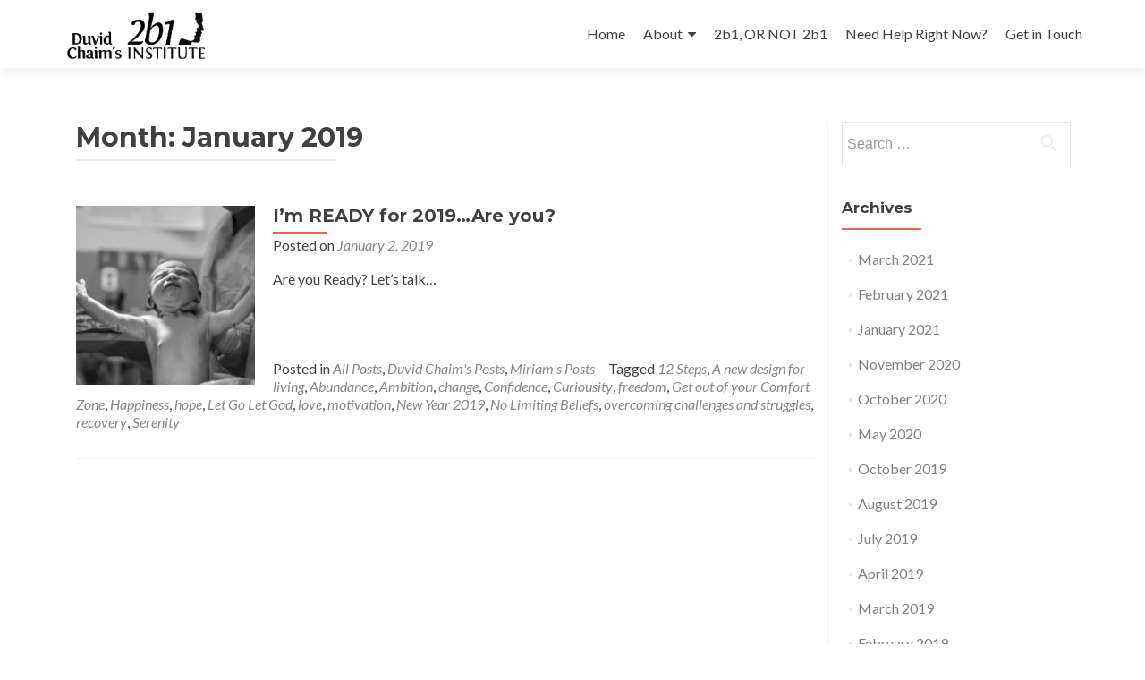

--- FILE ---
content_type: text/html; charset=UTF-8
request_url: https://2b1institute.com/2019/01/
body_size: 10968
content:
<!DOCTYPE html>

<html dir="ltr" lang="en-US" prefix="og: https://ogp.me/ns#">

<head>

<meta charset="UTF-8">
<meta name="viewport" content="width=device-width, initial-scale=1">
<link rel="profile" href="http://gmpg.org/xfn/11">
<link rel="pingback" href="">

<title>January, 2019 - Duvid Chaim's 2b1 Institute</title>
	<style>img:is([sizes="auto" i], [sizes^="auto," i]) { contain-intrinsic-size: 3000px 1500px }</style>
	
		<!-- All in One SEO 4.9.3 - aioseo.com -->
	<meta name="robots" content="max-image-preview:large" />
	<link rel="canonical" href="https://2b1institute.com/2019/01/" />
	<meta name="generator" content="All in One SEO (AIOSEO) 4.9.3" />
		<script type="application/ld+json" class="aioseo-schema">
			{"@context":"https:\/\/schema.org","@graph":[{"@type":"BreadcrumbList","@id":"https:\/\/2b1institute.com\/2019\/01\/#breadcrumblist","itemListElement":[{"@type":"ListItem","@id":"https:\/\/2b1institute.com#listItem","position":1,"name":"Home","item":"https:\/\/2b1institute.com","nextItem":{"@type":"ListItem","@id":"https:\/\/2b1institute.com\/2019\/#listItem","name":2019}},{"@type":"ListItem","@id":"https:\/\/2b1institute.com\/2019\/#listItem","position":2,"name":2019,"item":"https:\/\/2b1institute.com\/2019\/","nextItem":{"@type":"ListItem","@id":"https:\/\/2b1institute.com\/2019\/01\/#listItem","name":"01"},"previousItem":{"@type":"ListItem","@id":"https:\/\/2b1institute.com#listItem","name":"Home"}},{"@type":"ListItem","@id":"https:\/\/2b1institute.com\/2019\/01\/#listItem","position":3,"name":"01","previousItem":{"@type":"ListItem","@id":"https:\/\/2b1institute.com\/2019\/#listItem","name":2019}}]},{"@type":"CollectionPage","@id":"https:\/\/2b1institute.com\/2019\/01\/#collectionpage","url":"https:\/\/2b1institute.com\/2019\/01\/","name":"January, 2019 - Duvid Chaim's 2b1 Institute","inLanguage":"en-US","isPartOf":{"@id":"https:\/\/2b1institute.com\/#website"},"breadcrumb":{"@id":"https:\/\/2b1institute.com\/2019\/01\/#breadcrumblist"}},{"@type":"Organization","@id":"https:\/\/2b1institute.com\/#organization","name":"Duvid Chaim's 2b1 Institute","description":"Improve your life by unifying your mind","url":"https:\/\/2b1institute.com\/","logo":{"@type":"ImageObject","url":"https:\/\/2b1institute.com\/wp-content\/uploads\/2016\/09\/2b1-DC-Fontin-bottom.png","@id":"https:\/\/2b1institute.com\/2019\/01\/#organizationLogo","width":3493,"height":1318},"image":{"@id":"https:\/\/2b1institute.com\/2019\/01\/#organizationLogo"}},{"@type":"WebSite","@id":"https:\/\/2b1institute.com\/#website","url":"https:\/\/2b1institute.com\/","name":"Duvid Chaim's 2b1 Institute","description":"Improve your life by unifying your mind","inLanguage":"en-US","publisher":{"@id":"https:\/\/2b1institute.com\/#organization"}}]}
		</script>
		<!-- All in One SEO -->

<link rel='dns-prefetch' href='//fonts.googleapis.com' />
<link rel="alternate" type="application/rss+xml" title="Duvid Chaim&#039;s 2b1 Institute &raquo; Feed" href="https://2b1institute.com/feed/" />
<link rel="alternate" type="application/rss+xml" title="Duvid Chaim&#039;s 2b1 Institute &raquo; Comments Feed" href="https://2b1institute.com/comments/feed/" />
		<!-- This site uses the Google Analytics by MonsterInsights plugin v9.11.1 - Using Analytics tracking - https://www.monsterinsights.com/ -->
							<script src="//www.googletagmanager.com/gtag/js?id=G-D8LWEWXS2S"  data-cfasync="false" data-wpfc-render="false" type="text/javascript" async></script>
			<script data-cfasync="false" data-wpfc-render="false" type="text/javascript">
				var mi_version = '9.11.1';
				var mi_track_user = true;
				var mi_no_track_reason = '';
								var MonsterInsightsDefaultLocations = {"page_location":"https:\/\/2b1institute.com\/2019\/01\/"};
								if ( typeof MonsterInsightsPrivacyGuardFilter === 'function' ) {
					var MonsterInsightsLocations = (typeof MonsterInsightsExcludeQuery === 'object') ? MonsterInsightsPrivacyGuardFilter( MonsterInsightsExcludeQuery ) : MonsterInsightsPrivacyGuardFilter( MonsterInsightsDefaultLocations );
				} else {
					var MonsterInsightsLocations = (typeof MonsterInsightsExcludeQuery === 'object') ? MonsterInsightsExcludeQuery : MonsterInsightsDefaultLocations;
				}

								var disableStrs = [
										'ga-disable-G-D8LWEWXS2S',
									];

				/* Function to detect opted out users */
				function __gtagTrackerIsOptedOut() {
					for (var index = 0; index < disableStrs.length; index++) {
						if (document.cookie.indexOf(disableStrs[index] + '=true') > -1) {
							return true;
						}
					}

					return false;
				}

				/* Disable tracking if the opt-out cookie exists. */
				if (__gtagTrackerIsOptedOut()) {
					for (var index = 0; index < disableStrs.length; index++) {
						window[disableStrs[index]] = true;
					}
				}

				/* Opt-out function */
				function __gtagTrackerOptout() {
					for (var index = 0; index < disableStrs.length; index++) {
						document.cookie = disableStrs[index] + '=true; expires=Thu, 31 Dec 2099 23:59:59 UTC; path=/';
						window[disableStrs[index]] = true;
					}
				}

				if ('undefined' === typeof gaOptout) {
					function gaOptout() {
						__gtagTrackerOptout();
					}
				}
								window.dataLayer = window.dataLayer || [];

				window.MonsterInsightsDualTracker = {
					helpers: {},
					trackers: {},
				};
				if (mi_track_user) {
					function __gtagDataLayer() {
						dataLayer.push(arguments);
					}

					function __gtagTracker(type, name, parameters) {
						if (!parameters) {
							parameters = {};
						}

						if (parameters.send_to) {
							__gtagDataLayer.apply(null, arguments);
							return;
						}

						if (type === 'event') {
														parameters.send_to = monsterinsights_frontend.v4_id;
							var hookName = name;
							if (typeof parameters['event_category'] !== 'undefined') {
								hookName = parameters['event_category'] + ':' + name;
							}

							if (typeof MonsterInsightsDualTracker.trackers[hookName] !== 'undefined') {
								MonsterInsightsDualTracker.trackers[hookName](parameters);
							} else {
								__gtagDataLayer('event', name, parameters);
							}
							
						} else {
							__gtagDataLayer.apply(null, arguments);
						}
					}

					__gtagTracker('js', new Date());
					__gtagTracker('set', {
						'developer_id.dZGIzZG': true,
											});
					if ( MonsterInsightsLocations.page_location ) {
						__gtagTracker('set', MonsterInsightsLocations);
					}
										__gtagTracker('config', 'G-D8LWEWXS2S', {"forceSSL":"true"} );
										window.gtag = __gtagTracker;										(function () {
						/* https://developers.google.com/analytics/devguides/collection/analyticsjs/ */
						/* ga and __gaTracker compatibility shim. */
						var noopfn = function () {
							return null;
						};
						var newtracker = function () {
							return new Tracker();
						};
						var Tracker = function () {
							return null;
						};
						var p = Tracker.prototype;
						p.get = noopfn;
						p.set = noopfn;
						p.send = function () {
							var args = Array.prototype.slice.call(arguments);
							args.unshift('send');
							__gaTracker.apply(null, args);
						};
						var __gaTracker = function () {
							var len = arguments.length;
							if (len === 0) {
								return;
							}
							var f = arguments[len - 1];
							if (typeof f !== 'object' || f === null || typeof f.hitCallback !== 'function') {
								if ('send' === arguments[0]) {
									var hitConverted, hitObject = false, action;
									if ('event' === arguments[1]) {
										if ('undefined' !== typeof arguments[3]) {
											hitObject = {
												'eventAction': arguments[3],
												'eventCategory': arguments[2],
												'eventLabel': arguments[4],
												'value': arguments[5] ? arguments[5] : 1,
											}
										}
									}
									if ('pageview' === arguments[1]) {
										if ('undefined' !== typeof arguments[2]) {
											hitObject = {
												'eventAction': 'page_view',
												'page_path': arguments[2],
											}
										}
									}
									if (typeof arguments[2] === 'object') {
										hitObject = arguments[2];
									}
									if (typeof arguments[5] === 'object') {
										Object.assign(hitObject, arguments[5]);
									}
									if ('undefined' !== typeof arguments[1].hitType) {
										hitObject = arguments[1];
										if ('pageview' === hitObject.hitType) {
											hitObject.eventAction = 'page_view';
										}
									}
									if (hitObject) {
										action = 'timing' === arguments[1].hitType ? 'timing_complete' : hitObject.eventAction;
										hitConverted = mapArgs(hitObject);
										__gtagTracker('event', action, hitConverted);
									}
								}
								return;
							}

							function mapArgs(args) {
								var arg, hit = {};
								var gaMap = {
									'eventCategory': 'event_category',
									'eventAction': 'event_action',
									'eventLabel': 'event_label',
									'eventValue': 'event_value',
									'nonInteraction': 'non_interaction',
									'timingCategory': 'event_category',
									'timingVar': 'name',
									'timingValue': 'value',
									'timingLabel': 'event_label',
									'page': 'page_path',
									'location': 'page_location',
									'title': 'page_title',
									'referrer' : 'page_referrer',
								};
								for (arg in args) {
																		if (!(!args.hasOwnProperty(arg) || !gaMap.hasOwnProperty(arg))) {
										hit[gaMap[arg]] = args[arg];
									} else {
										hit[arg] = args[arg];
									}
								}
								return hit;
							}

							try {
								f.hitCallback();
							} catch (ex) {
							}
						};
						__gaTracker.create = newtracker;
						__gaTracker.getByName = newtracker;
						__gaTracker.getAll = function () {
							return [];
						};
						__gaTracker.remove = noopfn;
						__gaTracker.loaded = true;
						window['__gaTracker'] = __gaTracker;
					})();
									} else {
										console.log("");
					(function () {
						function __gtagTracker() {
							return null;
						}

						window['__gtagTracker'] = __gtagTracker;
						window['gtag'] = __gtagTracker;
					})();
									}
			</script>
							<!-- / Google Analytics by MonsterInsights -->
		<script type="text/javascript">
/* <![CDATA[ */
window._wpemojiSettings = {"baseUrl":"https:\/\/s.w.org\/images\/core\/emoji\/16.0.1\/72x72\/","ext":".png","svgUrl":"https:\/\/s.w.org\/images\/core\/emoji\/16.0.1\/svg\/","svgExt":".svg","source":{"concatemoji":"https:\/\/2b1institute.com\/wp-includes\/js\/wp-emoji-release.min.js?ver=6.8.3"}};
/*! This file is auto-generated */
!function(s,n){var o,i,e;function c(e){try{var t={supportTests:e,timestamp:(new Date).valueOf()};sessionStorage.setItem(o,JSON.stringify(t))}catch(e){}}function p(e,t,n){e.clearRect(0,0,e.canvas.width,e.canvas.height),e.fillText(t,0,0);var t=new Uint32Array(e.getImageData(0,0,e.canvas.width,e.canvas.height).data),a=(e.clearRect(0,0,e.canvas.width,e.canvas.height),e.fillText(n,0,0),new Uint32Array(e.getImageData(0,0,e.canvas.width,e.canvas.height).data));return t.every(function(e,t){return e===a[t]})}function u(e,t){e.clearRect(0,0,e.canvas.width,e.canvas.height),e.fillText(t,0,0);for(var n=e.getImageData(16,16,1,1),a=0;a<n.data.length;a++)if(0!==n.data[a])return!1;return!0}function f(e,t,n,a){switch(t){case"flag":return n(e,"\ud83c\udff3\ufe0f\u200d\u26a7\ufe0f","\ud83c\udff3\ufe0f\u200b\u26a7\ufe0f")?!1:!n(e,"\ud83c\udde8\ud83c\uddf6","\ud83c\udde8\u200b\ud83c\uddf6")&&!n(e,"\ud83c\udff4\udb40\udc67\udb40\udc62\udb40\udc65\udb40\udc6e\udb40\udc67\udb40\udc7f","\ud83c\udff4\u200b\udb40\udc67\u200b\udb40\udc62\u200b\udb40\udc65\u200b\udb40\udc6e\u200b\udb40\udc67\u200b\udb40\udc7f");case"emoji":return!a(e,"\ud83e\udedf")}return!1}function g(e,t,n,a){var r="undefined"!=typeof WorkerGlobalScope&&self instanceof WorkerGlobalScope?new OffscreenCanvas(300,150):s.createElement("canvas"),o=r.getContext("2d",{willReadFrequently:!0}),i=(o.textBaseline="top",o.font="600 32px Arial",{});return e.forEach(function(e){i[e]=t(o,e,n,a)}),i}function t(e){var t=s.createElement("script");t.src=e,t.defer=!0,s.head.appendChild(t)}"undefined"!=typeof Promise&&(o="wpEmojiSettingsSupports",i=["flag","emoji"],n.supports={everything:!0,everythingExceptFlag:!0},e=new Promise(function(e){s.addEventListener("DOMContentLoaded",e,{once:!0})}),new Promise(function(t){var n=function(){try{var e=JSON.parse(sessionStorage.getItem(o));if("object"==typeof e&&"number"==typeof e.timestamp&&(new Date).valueOf()<e.timestamp+604800&&"object"==typeof e.supportTests)return e.supportTests}catch(e){}return null}();if(!n){if("undefined"!=typeof Worker&&"undefined"!=typeof OffscreenCanvas&&"undefined"!=typeof URL&&URL.createObjectURL&&"undefined"!=typeof Blob)try{var e="postMessage("+g.toString()+"("+[JSON.stringify(i),f.toString(),p.toString(),u.toString()].join(",")+"));",a=new Blob([e],{type:"text/javascript"}),r=new Worker(URL.createObjectURL(a),{name:"wpTestEmojiSupports"});return void(r.onmessage=function(e){c(n=e.data),r.terminate(),t(n)})}catch(e){}c(n=g(i,f,p,u))}t(n)}).then(function(e){for(var t in e)n.supports[t]=e[t],n.supports.everything=n.supports.everything&&n.supports[t],"flag"!==t&&(n.supports.everythingExceptFlag=n.supports.everythingExceptFlag&&n.supports[t]);n.supports.everythingExceptFlag=n.supports.everythingExceptFlag&&!n.supports.flag,n.DOMReady=!1,n.readyCallback=function(){n.DOMReady=!0}}).then(function(){return e}).then(function(){var e;n.supports.everything||(n.readyCallback(),(e=n.source||{}).concatemoji?t(e.concatemoji):e.wpemoji&&e.twemoji&&(t(e.twemoji),t(e.wpemoji)))}))}((window,document),window._wpemojiSettings);
/* ]]> */
</script>
<style id='wp-emoji-styles-inline-css' type='text/css'>

	img.wp-smiley, img.emoji {
		display: inline !important;
		border: none !important;
		box-shadow: none !important;
		height: 1em !important;
		width: 1em !important;
		margin: 0 0.07em !important;
		vertical-align: -0.1em !important;
		background: none !important;
		padding: 0 !important;
	}
</style>
<link rel='stylesheet' id='wp-block-library-css' href='https://2b1institute.com/wp-includes/css/dist/block-library/style.min.css?ver=6.8.3' type='text/css' media='all' />
<style id='classic-theme-styles-inline-css' type='text/css'>
/*! This file is auto-generated */
.wp-block-button__link{color:#fff;background-color:#32373c;border-radius:9999px;box-shadow:none;text-decoration:none;padding:calc(.667em + 2px) calc(1.333em + 2px);font-size:1.125em}.wp-block-file__button{background:#32373c;color:#fff;text-decoration:none}
</style>
<link rel='stylesheet' id='aioseo/css/src/vue/standalone/blocks/table-of-contents/global.scss-css' href='https://2b1institute.com/wp-content/plugins/all-in-one-seo-pack/dist/Lite/assets/css/table-of-contents/global.e90f6d47.css?ver=4.9.3' type='text/css' media='all' />
<style id='pdfemb-pdf-embedder-viewer-style-inline-css' type='text/css'>
.wp-block-pdfemb-pdf-embedder-viewer{max-width:none}

</style>
<style id='global-styles-inline-css' type='text/css'>
:root{--wp--preset--aspect-ratio--square: 1;--wp--preset--aspect-ratio--4-3: 4/3;--wp--preset--aspect-ratio--3-4: 3/4;--wp--preset--aspect-ratio--3-2: 3/2;--wp--preset--aspect-ratio--2-3: 2/3;--wp--preset--aspect-ratio--16-9: 16/9;--wp--preset--aspect-ratio--9-16: 9/16;--wp--preset--color--black: #000000;--wp--preset--color--cyan-bluish-gray: #abb8c3;--wp--preset--color--white: #ffffff;--wp--preset--color--pale-pink: #f78da7;--wp--preset--color--vivid-red: #cf2e2e;--wp--preset--color--luminous-vivid-orange: #ff6900;--wp--preset--color--luminous-vivid-amber: #fcb900;--wp--preset--color--light-green-cyan: #7bdcb5;--wp--preset--color--vivid-green-cyan: #00d084;--wp--preset--color--pale-cyan-blue: #8ed1fc;--wp--preset--color--vivid-cyan-blue: #0693e3;--wp--preset--color--vivid-purple: #9b51e0;--wp--preset--gradient--vivid-cyan-blue-to-vivid-purple: linear-gradient(135deg,rgba(6,147,227,1) 0%,rgb(155,81,224) 100%);--wp--preset--gradient--light-green-cyan-to-vivid-green-cyan: linear-gradient(135deg,rgb(122,220,180) 0%,rgb(0,208,130) 100%);--wp--preset--gradient--luminous-vivid-amber-to-luminous-vivid-orange: linear-gradient(135deg,rgba(252,185,0,1) 0%,rgba(255,105,0,1) 100%);--wp--preset--gradient--luminous-vivid-orange-to-vivid-red: linear-gradient(135deg,rgba(255,105,0,1) 0%,rgb(207,46,46) 100%);--wp--preset--gradient--very-light-gray-to-cyan-bluish-gray: linear-gradient(135deg,rgb(238,238,238) 0%,rgb(169,184,195) 100%);--wp--preset--gradient--cool-to-warm-spectrum: linear-gradient(135deg,rgb(74,234,220) 0%,rgb(151,120,209) 20%,rgb(207,42,186) 40%,rgb(238,44,130) 60%,rgb(251,105,98) 80%,rgb(254,248,76) 100%);--wp--preset--gradient--blush-light-purple: linear-gradient(135deg,rgb(255,206,236) 0%,rgb(152,150,240) 100%);--wp--preset--gradient--blush-bordeaux: linear-gradient(135deg,rgb(254,205,165) 0%,rgb(254,45,45) 50%,rgb(107,0,62) 100%);--wp--preset--gradient--luminous-dusk: linear-gradient(135deg,rgb(255,203,112) 0%,rgb(199,81,192) 50%,rgb(65,88,208) 100%);--wp--preset--gradient--pale-ocean: linear-gradient(135deg,rgb(255,245,203) 0%,rgb(182,227,212) 50%,rgb(51,167,181) 100%);--wp--preset--gradient--electric-grass: linear-gradient(135deg,rgb(202,248,128) 0%,rgb(113,206,126) 100%);--wp--preset--gradient--midnight: linear-gradient(135deg,rgb(2,3,129) 0%,rgb(40,116,252) 100%);--wp--preset--font-size--small: 13px;--wp--preset--font-size--medium: 20px;--wp--preset--font-size--large: 36px;--wp--preset--font-size--x-large: 42px;--wp--preset--spacing--20: 0.44rem;--wp--preset--spacing--30: 0.67rem;--wp--preset--spacing--40: 1rem;--wp--preset--spacing--50: 1.5rem;--wp--preset--spacing--60: 2.25rem;--wp--preset--spacing--70: 3.38rem;--wp--preset--spacing--80: 5.06rem;--wp--preset--shadow--natural: 6px 6px 9px rgba(0, 0, 0, 0.2);--wp--preset--shadow--deep: 12px 12px 50px rgba(0, 0, 0, 0.4);--wp--preset--shadow--sharp: 6px 6px 0px rgba(0, 0, 0, 0.2);--wp--preset--shadow--outlined: 6px 6px 0px -3px rgba(255, 255, 255, 1), 6px 6px rgba(0, 0, 0, 1);--wp--preset--shadow--crisp: 6px 6px 0px rgba(0, 0, 0, 1);}:where(.is-layout-flex){gap: 0.5em;}:where(.is-layout-grid){gap: 0.5em;}body .is-layout-flex{display: flex;}.is-layout-flex{flex-wrap: wrap;align-items: center;}.is-layout-flex > :is(*, div){margin: 0;}body .is-layout-grid{display: grid;}.is-layout-grid > :is(*, div){margin: 0;}:where(.wp-block-columns.is-layout-flex){gap: 2em;}:where(.wp-block-columns.is-layout-grid){gap: 2em;}:where(.wp-block-post-template.is-layout-flex){gap: 1.25em;}:where(.wp-block-post-template.is-layout-grid){gap: 1.25em;}.has-black-color{color: var(--wp--preset--color--black) !important;}.has-cyan-bluish-gray-color{color: var(--wp--preset--color--cyan-bluish-gray) !important;}.has-white-color{color: var(--wp--preset--color--white) !important;}.has-pale-pink-color{color: var(--wp--preset--color--pale-pink) !important;}.has-vivid-red-color{color: var(--wp--preset--color--vivid-red) !important;}.has-luminous-vivid-orange-color{color: var(--wp--preset--color--luminous-vivid-orange) !important;}.has-luminous-vivid-amber-color{color: var(--wp--preset--color--luminous-vivid-amber) !important;}.has-light-green-cyan-color{color: var(--wp--preset--color--light-green-cyan) !important;}.has-vivid-green-cyan-color{color: var(--wp--preset--color--vivid-green-cyan) !important;}.has-pale-cyan-blue-color{color: var(--wp--preset--color--pale-cyan-blue) !important;}.has-vivid-cyan-blue-color{color: var(--wp--preset--color--vivid-cyan-blue) !important;}.has-vivid-purple-color{color: var(--wp--preset--color--vivid-purple) !important;}.has-black-background-color{background-color: var(--wp--preset--color--black) !important;}.has-cyan-bluish-gray-background-color{background-color: var(--wp--preset--color--cyan-bluish-gray) !important;}.has-white-background-color{background-color: var(--wp--preset--color--white) !important;}.has-pale-pink-background-color{background-color: var(--wp--preset--color--pale-pink) !important;}.has-vivid-red-background-color{background-color: var(--wp--preset--color--vivid-red) !important;}.has-luminous-vivid-orange-background-color{background-color: var(--wp--preset--color--luminous-vivid-orange) !important;}.has-luminous-vivid-amber-background-color{background-color: var(--wp--preset--color--luminous-vivid-amber) !important;}.has-light-green-cyan-background-color{background-color: var(--wp--preset--color--light-green-cyan) !important;}.has-vivid-green-cyan-background-color{background-color: var(--wp--preset--color--vivid-green-cyan) !important;}.has-pale-cyan-blue-background-color{background-color: var(--wp--preset--color--pale-cyan-blue) !important;}.has-vivid-cyan-blue-background-color{background-color: var(--wp--preset--color--vivid-cyan-blue) !important;}.has-vivid-purple-background-color{background-color: var(--wp--preset--color--vivid-purple) !important;}.has-black-border-color{border-color: var(--wp--preset--color--black) !important;}.has-cyan-bluish-gray-border-color{border-color: var(--wp--preset--color--cyan-bluish-gray) !important;}.has-white-border-color{border-color: var(--wp--preset--color--white) !important;}.has-pale-pink-border-color{border-color: var(--wp--preset--color--pale-pink) !important;}.has-vivid-red-border-color{border-color: var(--wp--preset--color--vivid-red) !important;}.has-luminous-vivid-orange-border-color{border-color: var(--wp--preset--color--luminous-vivid-orange) !important;}.has-luminous-vivid-amber-border-color{border-color: var(--wp--preset--color--luminous-vivid-amber) !important;}.has-light-green-cyan-border-color{border-color: var(--wp--preset--color--light-green-cyan) !important;}.has-vivid-green-cyan-border-color{border-color: var(--wp--preset--color--vivid-green-cyan) !important;}.has-pale-cyan-blue-border-color{border-color: var(--wp--preset--color--pale-cyan-blue) !important;}.has-vivid-cyan-blue-border-color{border-color: var(--wp--preset--color--vivid-cyan-blue) !important;}.has-vivid-purple-border-color{border-color: var(--wp--preset--color--vivid-purple) !important;}.has-vivid-cyan-blue-to-vivid-purple-gradient-background{background: var(--wp--preset--gradient--vivid-cyan-blue-to-vivid-purple) !important;}.has-light-green-cyan-to-vivid-green-cyan-gradient-background{background: var(--wp--preset--gradient--light-green-cyan-to-vivid-green-cyan) !important;}.has-luminous-vivid-amber-to-luminous-vivid-orange-gradient-background{background: var(--wp--preset--gradient--luminous-vivid-amber-to-luminous-vivid-orange) !important;}.has-luminous-vivid-orange-to-vivid-red-gradient-background{background: var(--wp--preset--gradient--luminous-vivid-orange-to-vivid-red) !important;}.has-very-light-gray-to-cyan-bluish-gray-gradient-background{background: var(--wp--preset--gradient--very-light-gray-to-cyan-bluish-gray) !important;}.has-cool-to-warm-spectrum-gradient-background{background: var(--wp--preset--gradient--cool-to-warm-spectrum) !important;}.has-blush-light-purple-gradient-background{background: var(--wp--preset--gradient--blush-light-purple) !important;}.has-blush-bordeaux-gradient-background{background: var(--wp--preset--gradient--blush-bordeaux) !important;}.has-luminous-dusk-gradient-background{background: var(--wp--preset--gradient--luminous-dusk) !important;}.has-pale-ocean-gradient-background{background: var(--wp--preset--gradient--pale-ocean) !important;}.has-electric-grass-gradient-background{background: var(--wp--preset--gradient--electric-grass) !important;}.has-midnight-gradient-background{background: var(--wp--preset--gradient--midnight) !important;}.has-small-font-size{font-size: var(--wp--preset--font-size--small) !important;}.has-medium-font-size{font-size: var(--wp--preset--font-size--medium) !important;}.has-large-font-size{font-size: var(--wp--preset--font-size--large) !important;}.has-x-large-font-size{font-size: var(--wp--preset--font-size--x-large) !important;}
:where(.wp-block-post-template.is-layout-flex){gap: 1.25em;}:where(.wp-block-post-template.is-layout-grid){gap: 1.25em;}
:where(.wp-block-columns.is-layout-flex){gap: 2em;}:where(.wp-block-columns.is-layout-grid){gap: 2em;}
:root :where(.wp-block-pullquote){font-size: 1.5em;line-height: 1.6;}
</style>
<link rel='stylesheet' id='zurlcustom-style-css' href='https://2b1institute.com/wp-content/plugins/z-url-preview/zurlplugin.css?ver=6.8.3' type='text/css' media='all' />
<style id='zurlcustom-style-inline-css' type='text/css'>
#at_zurlpreview img {
				width: 100%;
				max-width:100%;
 			}
</style>
<link rel='stylesheet' id='zerif_font-css' href='//fonts.googleapis.com/css?family=Lato%3A300%2C400%2C700%2C400italic%7CMontserrat%3A400%2C700%7CHomemade+Apple&#038;subset=latin%2Clatin-ext' type='text/css' media='all' />
<link rel='stylesheet' id='zerif_font_all-css' href='//fonts.googleapis.com/css?family=Open+Sans%3A300%2C300italic%2C400%2C400italic%2C600%2C600italic%2C700%2C700italic%2C800%2C800italic&#038;subset=latin&#038;ver=6.8.3' type='text/css' media='all' />
<link rel='stylesheet' id='zerif_bootstrap_style-css' href='https://2b1institute.com/wp-content/themes/zerif-lite/css/bootstrap.css?ver=6.8.3' type='text/css' media='all' />
<link rel='stylesheet' id='zerif_fontawesome-css' href='https://2b1institute.com/wp-content/themes/zerif-lite/css/font-awesome.min.css?ver=v1' type='text/css' media='all' />
<link rel='stylesheet' id='zerif_style-css' href='https://2b1institute.com/wp-content/themes/zerif-lite-child/style.css?ver=1.8.5.49' type='text/css' media='all' />
<style id='zerif_style-inline-css' type='text/css'>
body.home.page:not(.page-template-template-frontpage) {
			background-image: none !important;
		}
</style>
<link rel='stylesheet' id='zerif_responsive_style-css' href='https://2b1institute.com/wp-content/themes/zerif-lite/css/responsive.css?ver=1.8.5.49' type='text/css' media='all' />
<!--[if lt IE 9]>
<link rel='stylesheet' id='zerif_ie_style-css' href='https://2b1institute.com/wp-content/themes/zerif-lite/css/ie.css?ver=1.8.5.49' type='text/css' media='all' />
<![endif]-->
<link rel='stylesheet' id='parent-style-css' href='https://2b1institute.com/wp-content/themes/zerif-lite/style.css?ver=6.8.3' type='text/css' media='all' />
<link rel='stylesheet' id='child-style-css' href='https://2b1institute.com/wp-content/themes/zerif-lite-child/style.css?ver=6.8.3' type='text/css' media='all' />
<script type="text/javascript" src="https://2b1institute.com/wp-content/plugins/google-analytics-for-wordpress/assets/js/frontend-gtag.min.js?ver=9.11.1" id="monsterinsights-frontend-script-js" async="async" data-wp-strategy="async"></script>
<script data-cfasync="false" data-wpfc-render="false" type="text/javascript" id='monsterinsights-frontend-script-js-extra'>/* <![CDATA[ */
var monsterinsights_frontend = {"js_events_tracking":"true","download_extensions":"doc,pdf,ppt,zip,xls,docx,pptx,xlsx","inbound_paths":"[]","home_url":"https:\/\/2b1institute.com","hash_tracking":"false","v4_id":"G-D8LWEWXS2S"};/* ]]> */
</script>
<script type="text/javascript" src="https://2b1institute.com/wp-includes/js/jquery/jquery.min.js?ver=3.7.1" id="jquery-core-js"></script>
<script type="text/javascript" src="https://2b1institute.com/wp-includes/js/jquery/jquery-migrate.min.js?ver=3.4.1" id="jquery-migrate-js"></script>
<!--[if lt IE 9]>
<script type="text/javascript" src="https://2b1institute.com/wp-content/themes/zerif-lite/js/html5.js?ver=6.8.3" id="zerif_html5-js"></script>
<![endif]-->
<link rel="https://api.w.org/" href="https://2b1institute.com/wp-json/" /><link rel="EditURI" type="application/rsd+xml" title="RSD" href="https://2b1institute.com/xmlrpc.php?rsd" />
<meta name="generator" content="WordPress 6.8.3" />
<style type="text/css" id="csseditorglobal">
.widget .widget-title {
    text-transform: none;
}

</style>
<!-- Enter your scripts here --><link rel="icon" href="https://2b1institute.com/wp-content/uploads/2018/05/icon-100x100.jpg" sizes="32x32" />
<link rel="icon" href="https://2b1institute.com/wp-content/uploads/2018/05/icon.jpg" sizes="192x192" />
<link rel="apple-touch-icon" href="https://2b1institute.com/wp-content/uploads/2018/05/icon.jpg" />
<meta name="msapplication-TileImage" content="https://2b1institute.com/wp-content/uploads/2018/05/icon.jpg" />
		<style type="text/css" id="wp-custom-css">
			/*WPPS-178068-TM-START*/
#home > div.home-header-slider{
	display:none;
}
/*WPPS-178068-TM-END*/


		</style>
		
</head>


	<body class="date wp-custom-logo wp-theme-zerif-lite wp-child-theme-zerif-lite-child group-blog" >

	

<div id="mobilebgfix">
	<div class="mobile-bg-fix-img-wrap">
		<div class="mobile-bg-fix-img"></div>
	</div>
	<div class="mobile-bg-fix-whole-site">


<header id="home" class="header" itemscope="itemscope" itemtype="http://schema.org/WPHeader">

	<div id="main-nav" class="navbar navbar-inverse bs-docs-nav" role="banner">

		<div class="container">

			
			<div class="navbar-header responsive-logo">

				<button class="navbar-toggle collapsed" type="button" data-toggle="collapse" data-target=".bs-navbar-collapse">

				<span class="sr-only">Toggle navigation</span>

				<span class="icon-bar"></span>

				<span class="icon-bar"></span>

				<span class="icon-bar"></span>

				</button>

					<div class="navbar-brand" itemscope itemtype="http://schema.org/Organization">

						<a href="https://2b1institute.com/" class="custom-logo-link" rel="home"><img width="3493" height="1318" src="https://2b1institute.com/wp-content/uploads/2016/09/2b1-DC-Fontin-bottom.png" class="custom-logo" alt="Duvid Chaim&#039;s 2b1 Institute" decoding="async" fetchpriority="high" srcset="https://2b1institute.com/wp-content/uploads/2016/09/2b1-DC-Fontin-bottom.png 3493w, https://2b1institute.com/wp-content/uploads/2016/09/2b1-DC-Fontin-bottom-600x226.png 600w, https://2b1institute.com/wp-content/uploads/2016/09/2b1-DC-Fontin-bottom-300x113.png 300w, https://2b1institute.com/wp-content/uploads/2016/09/2b1-DC-Fontin-bottom-768x290.png 768w, https://2b1institute.com/wp-content/uploads/2016/09/2b1-DC-Fontin-bottom-1024x386.png 1024w" sizes="(max-width: 3493px) 100vw, 3493px" /></a>
					</div> <!-- /.navbar-brand -->

				</div> <!-- /.navbar-header -->

			
		
		<nav class="navbar-collapse bs-navbar-collapse collapse" id="site-navigation" itemscope itemtype="http://schema.org/SiteNavigationElement">
			<a class="screen-reader-text skip-link" href="#content">Skip to content</a>
			<ul id="menu-top-menu" class="nav navbar-nav navbar-right responsive-nav main-nav-list"><li id="menu-item-219" class="menu-item menu-item-type-custom menu-item-object-custom menu-item-home menu-item-219"><a href="https://2b1institute.com/">Home</a></li>
<li id="menu-item-314" class="menu-item menu-item-type-custom menu-item-object-custom menu-item-has-children menu-item-314"><a href="#">About</a>
<ul class="sub-menu">
	<li id="menu-item-272" class="menu-item menu-item-type-post_type menu-item-object-page menu-item-272"><a href="https://2b1institute.com/about-duvid-chaim/">About David C</a></li>
	<li id="menu-item-271" class="menu-item menu-item-type-post_type menu-item-object-page menu-item-271"><a href="https://2b1institute.com/about-miriam/">About Miriam</a></li>
</ul>
</li>
<li id="menu-item-322" class="menu-item menu-item-type-post_type menu-item-object-page menu-item-322"><a href="https://2b1institute.com/2b1-or-not-2b1-that-is-the-question/">2b1, OR NOT 2b1</a></li>
<li id="menu-item-2568" class="menu-item menu-item-type-post_type menu-item-object-page menu-item-2568"><a href="https://2b1institute.com/need-help-right-now/">Need Help Right Now?</a></li>
<li id="menu-item-2569" class="menu-item menu-item-type-post_type menu-item-object-page menu-item-2569"><a href="https://2b1institute.com/?page_id=2145">Get in Touch</a></li>
</ul>		</nav>

		
		</div> <!-- /.container -->

		
	</div> <!-- /#main-nav -->
		
	<!-- / END TOP BAR -->

<div class="clear"></div>

</header> <!-- / END HOME SECTION  -->
<div id="content" class="site-content">

<div class="container">

	
	<div class="content-left-wrap col-md-9">

		
		<div id="primary" class="content-area">

			<main id="main" class="site-main">

			
				<header class="page-header">

					<h1 class="page-title">Month: <span>January 2019</span></h1>
				</header><!-- .page-header -->

				
<article id="post-2733" class="post-2733 post type-post status-publish format-standard has-post-thumbnail hentry category-all-posts category-duvid-chaims-posts category-miriams-posts tag-12-steps tag-a-new-design-for-living tag-abundance tag-ambition tag-change tag-confidence tag-curiousity tag-freedom tag-get-out-of-your-comfort-zone tag-happiness tag-hope tag-let-go-let-god tag-love tag-motivation tag-new-year-2019 tag-no-limiting-beliefs tag-overcoming-challenges-and-struggles tag-recovery tag-serenity" itemtype="http://schema.org/BlogPosting" itemtype="http://schema.org/BlogPosting">
	<div class="post-img-wrap"><a href="https://2b1institute.com/im-ready-for-2019-are-you/" title="I&#8217;m READY for 2019&#8230;Are you?" ><img width="250" height="250" src="https://2b1institute.com/wp-content/uploads/2019/01/Newborn-Hineini-250x250.jpg" class="attachment-zerif-post-thumbnail size-zerif-post-thumbnail wp-post-image" alt="" decoding="async" srcset="https://2b1institute.com/wp-content/uploads/2019/01/Newborn-Hineini-250x250.jpg 250w, https://2b1institute.com/wp-content/uploads/2019/01/Newborn-Hineini-150x150.jpg 150w, https://2b1institute.com/wp-content/uploads/2019/01/Newborn-Hineini-174x174.jpg 174w, https://2b1institute.com/wp-content/uploads/2019/01/Newborn-Hineini-100x100.jpg 100w" sizes="(max-width: 250px) 100vw, 250px" /></a></div><div class="listpost-content-wrap">
	<div class="list-post-top">

	<header class="entry-header">

		<h1 class="entry-title"><a href="https://2b1institute.com/im-ready-for-2019-are-you/" rel="bookmark">I&#8217;m READY for 2019&#8230;Are you?</a></h1>

		
		<div class="entry-meta">

			<span class="posted-on">Posted on <a href="https://2b1institute.com/im-ready-for-2019-are-you/" rel="bookmark"><time class="entry-date published" datetime="2019-01-02T14:47:15+02:00">January 2, 2019</time></a></span><span class="byline"> by <span class="author vcard"><a class="url fn n" href="https://2b1institute.com/author/duvid-chaim/">Duvid Chaim</a></span></span>
		</div><!-- .entry-meta -->

		
	</header><!-- .entry-header -->

	<div class="entry-content"><p>Are you Ready? Let&#8217;s talk&#8230;</p>

	<footer class="entry-footer">

		<span class="cat-links">Posted in <a href="https://2b1institute.com/category/all-posts/" rel="category tag">All Posts</a>, <a href="https://2b1institute.com/category/all-posts/duvid-chaims-posts/" rel="category tag">Duvid Chaim's Posts</a>, <a href="https://2b1institute.com/category/all-posts/miriams-posts/" rel="category tag">Miriam's Posts</a></span><span class="tags-links">Tagged <a href="https://2b1institute.com/tag/12-steps/" rel="tag">12 Steps</a>, <a href="https://2b1institute.com/tag/a-new-design-for-living/" rel="tag">A new design for living</a>, <a href="https://2b1institute.com/tag/abundance/" rel="tag">Abundance</a>, <a href="https://2b1institute.com/tag/ambition/" rel="tag">Ambition</a>, <a href="https://2b1institute.com/tag/change/" rel="tag">change</a>, <a href="https://2b1institute.com/tag/confidence/" rel="tag">Confidence</a>, <a href="https://2b1institute.com/tag/curiousity/" rel="tag">Curiousity</a>, <a href="https://2b1institute.com/tag/freedom/" rel="tag">freedom</a>, <a href="https://2b1institute.com/tag/get-out-of-your-comfort-zone/" rel="tag">Get out of your Comfort Zone</a>, <a href="https://2b1institute.com/tag/happiness/" rel="tag">Happiness</a>, <a href="https://2b1institute.com/tag/hope/" rel="tag">hope</a>, <a href="https://2b1institute.com/tag/let-go-let-god/" rel="tag">Let Go Let God</a>, <a href="https://2b1institute.com/tag/love/" rel="tag">love</a>, <a href="https://2b1institute.com/tag/motivation/" rel="tag">motivation</a>, <a href="https://2b1institute.com/tag/new-year-2019/" rel="tag">New Year 2019</a>, <a href="https://2b1institute.com/tag/no-limiting-beliefs/" rel="tag">No Limiting Beliefs</a>, <a href="https://2b1institute.com/tag/overcoming-challenges-and-struggles/" rel="tag">overcoming challenges and struggles</a>, <a href="https://2b1institute.com/tag/recovery/" rel="tag">recovery</a>, <a href="https://2b1institute.com/tag/serenity/" rel="tag">Serenity</a></span>
	</footer><!-- .entry-footer -->

	</div><!-- .entry-content --><!-- .entry-summary -->

	</div><!-- .list-post-top -->

</div><!-- .listpost-content-wrap -->

</article><!-- #post-## -->

			</main><!-- #main -->

		</div><!-- #primary -->

		
	</div><!-- .content-left-wrap -->

	
			<div class="sidebar-wrap col-md-3 content-left-wrap">
			

	<div id="secondary" class="widget-area" role="complementary">

		
		
			<aside id="search" class="widget widget_search">

				<form role="search" method="get" class="search-form" action="https://2b1institute.com/">
				<label>
					<span class="screen-reader-text">Search for:</span>
					<input type="search" class="search-field" placeholder="Search &hellip;" value="" name="s" />
				</label>
				<input type="submit" class="search-submit" value="Search" />
			</form>
			</aside>

			<aside id="archives" class="widget">

				<h2 class="widget-title">Archives</h2>
				<ul>
						<li><a href='https://2b1institute.com/2021/03/'>March 2021</a></li>
	<li><a href='https://2b1institute.com/2021/02/'>February 2021</a></li>
	<li><a href='https://2b1institute.com/2021/01/'>January 2021</a></li>
	<li><a href='https://2b1institute.com/2020/11/'>November 2020</a></li>
	<li><a href='https://2b1institute.com/2020/10/'>October 2020</a></li>
	<li><a href='https://2b1institute.com/2020/05/'>May 2020</a></li>
	<li><a href='https://2b1institute.com/2019/10/'>October 2019</a></li>
	<li><a href='https://2b1institute.com/2019/08/'>August 2019</a></li>
	<li><a href='https://2b1institute.com/2019/07/'>July 2019</a></li>
	<li><a href='https://2b1institute.com/2019/04/'>April 2019</a></li>
	<li><a href='https://2b1institute.com/2019/03/'>March 2019</a></li>
	<li><a href='https://2b1institute.com/2019/02/'>February 2019</a></li>
	<li><a href='https://2b1institute.com/2019/01/' aria-current="page">January 2019</a></li>
	<li><a href='https://2b1institute.com/2018/12/'>December 2018</a></li>
	<li><a href='https://2b1institute.com/2018/11/'>November 2018</a></li>
	<li><a href='https://2b1institute.com/2018/10/'>October 2018</a></li>
	<li><a href='https://2b1institute.com/2018/07/'>July 2018</a></li>
	<li><a href='https://2b1institute.com/2018/06/'>June 2018</a></li>
	<li><a href='https://2b1institute.com/2018/05/'>May 2018</a></li>
	<li><a href='https://2b1institute.com/2018/04/'>April 2018</a></li>
	<li><a href='https://2b1institute.com/2018/02/'>February 2018</a></li>
	<li><a href='https://2b1institute.com/2018/01/'>January 2018</a></li>
	<li><a href='https://2b1institute.com/2017/12/'>December 2017</a></li>
	<li><a href='https://2b1institute.com/2017/11/'>November 2017</a></li>
	<li><a href='https://2b1institute.com/2017/10/'>October 2017</a></li>
	<li><a href='https://2b1institute.com/2017/09/'>September 2017</a></li>
	<li><a href='https://2b1institute.com/2017/08/'>August 2017</a></li>
	<li><a href='https://2b1institute.com/2017/07/'>July 2017</a></li>
	<li><a href='https://2b1institute.com/2017/06/'>June 2017</a></li>
	<li><a href='https://2b1institute.com/2017/05/'>May 2017</a></li>
	<li><a href='https://2b1institute.com/2017/04/'>April 2017</a></li>
	<li><a href='https://2b1institute.com/2017/03/'>March 2017</a></li>
	<li><a href='https://2b1institute.com/2017/01/'>January 2017</a></li>
	<li><a href='https://2b1institute.com/2016/12/'>December 2016</a></li>
	<li><a href='https://2b1institute.com/2016/11/'>November 2016</a></li>
	<li><a href='https://2b1institute.com/2016/10/'>October 2016</a></li>
	<li><a href='https://2b1institute.com/2016/09/'>September 2016</a></li>
				</ul>

			</aside>

			<aside id="meta" class="widget">

				<h2 class="widget-title">Meta</h2>

				<ul>
										<li><a href="https://2b1institute.com/wp-login.php">Log in</a></li>
									</ul>

			</aside>

		
		
	</div><!-- #secondary -->

			</div><!-- .sidebar-wrap -->
		
</div><!-- .container -->


</div><!-- .site-content -->


<footer id="footer" itemscope="itemscope" itemtype="http://schema.org/WPFooter">

	
	<div class="container">

		
		<div class="col-md-4 company-details"><div class="icon-top green-text"><img src="https://2b1institute.com/wp-content/uploads/2018/10/imageedit__7746259007.png" alt="" /></div><div class="zerif-footer-email">Intl WhatsApp number +972-54-318-0226</div></div><div class="col-md-4 company-details"><div class="icon-top blue-text"><img src="https://2b1institute.com/wp-content/themes/zerif-lite/images/telephone65-blue.png" alt="" /></div><div class="zerif-footer-phone">US phone number 214-446-1819</div></div><div class="col-md-4 copyright"><ul class="social"><li><a target="_blank" href="http://facebook.com/2b1institute"><i class="fa fa-facebook"></i></a></li><li><a target="_blank" href="http://linkedin.com/in/davidhoffmanprofile"><i class="fa fa-linkedin"></i></a></li></ul><p id="zerif-copyright">© 2B1institute</p><div class="zerif-copyright-box"><a class="zerif-copyright" href="http://themeisle.com/themes/zerif-lite/" target="_blank" rel="nofollow">Zerif Lite </a>powered by<a class="zerif-copyright" href="http://wordpress.org/" target="_blank" rel="nofollow"> WordPress</a></div></div>			</div> <!-- / END CONTAINER -->

</footer> <!-- / END FOOOTER  -->


	</div><!-- mobile-bg-fix-whole-site -->
</div><!-- .mobile-bg-fix-wrap -->


<script type="speculationrules">
{"prefetch":[{"source":"document","where":{"and":[{"href_matches":"\/*"},{"not":{"href_matches":["\/wp-*.php","\/wp-admin\/*","\/wp-content\/uploads\/*","\/wp-content\/*","\/wp-content\/plugins\/*","\/wp-content\/themes\/zerif-lite-child\/*","\/wp-content\/themes\/zerif-lite\/*","\/*\\?(.+)"]}},{"not":{"selector_matches":"a[rel~=\"nofollow\"]"}},{"not":{"selector_matches":".no-prefetch, .no-prefetch a"}}]},"eagerness":"conservative"}]}
</script>
<!-- Enter your scripts here --><script type="text/javascript" src="https://2b1institute.com/wp-content/themes/zerif-lite/js/bootstrap.min.js?ver=1.8.5.49" id="zerif_bootstrap_script-js"></script>
<script type="text/javascript" src="https://2b1institute.com/wp-content/themes/zerif-lite/js/jquery.knob.js?ver=1.8.5.49" id="zerif_knob_nav-js"></script>
<script type="text/javascript" src="https://2b1institute.com/wp-content/themes/zerif-lite/js/smoothscroll.js?ver=1.8.5.49" id="zerif_smoothscroll-js"></script>
<script type="text/javascript" src="https://2b1institute.com/wp-content/themes/zerif-lite/js/scrollReveal.js?ver=1.8.5.49" id="zerif_scrollReveal_script-js"></script>
<script type="text/javascript" src="https://2b1institute.com/wp-content/themes/zerif-lite/js/zerif.js?ver=1.8.5.49" id="zerif_script-js"></script>
		<script>'undefined'=== typeof _trfq || (window._trfq = []);'undefined'=== typeof _trfd && (window._trfd=[]),
                _trfd.push({'tccl.baseHost':'secureserver.net'}),
                _trfd.push({'ap':'wpaas_v2'},
                    {'server':'8ad68977743a'},
                    {'pod':'c21-prod-p3-us-west-2'},
                                        {'xid':'45961660'},
                    {'wp':'6.8.3'},
                    {'php':'7.4.33.12'},
                    {'loggedin':'0'},
                    {'cdn':'1'},
                    {'builder':'wp-classic-editor'},
                    {'theme':'zerif-lite'},
                    {'wds':'0'},
                    {'wp_alloptions_count':'666'},
                    {'wp_alloptions_bytes':'751320'},
                    {'gdl_coming_soon_page':'0'}
                    , {'appid':'418270'}                 );
            var trafficScript = document.createElement('script'); trafficScript.src = 'https://img1.wsimg.com/signals/js/clients/scc-c2/scc-c2.min.js'; window.document.head.appendChild(trafficScript);</script>
		<script>window.addEventListener('click', function (elem) { var _elem$target, _elem$target$dataset, _window, _window$_trfq; return (elem === null || elem === void 0 ? void 0 : (_elem$target = elem.target) === null || _elem$target === void 0 ? void 0 : (_elem$target$dataset = _elem$target.dataset) === null || _elem$target$dataset === void 0 ? void 0 : _elem$target$dataset.eid) && ((_window = window) === null || _window === void 0 ? void 0 : (_window$_trfq = _window._trfq) === null || _window$_trfq === void 0 ? void 0 : _window$_trfq.push(["cmdLogEvent", "click", elem.target.dataset.eid]));});</script>
		<script src='https://img1.wsimg.com/traffic-assets/js/tccl-tti.min.js' onload="window.tti.calculateTTI()"></script>
		

</body>

</html>

--- FILE ---
content_type: text/css
request_url: https://2b1institute.com/wp-content/themes/zerif-lite-child/style.css?ver=6.8.3
body_size: -151
content:
/*
   Theme Name: Zerif Lite Child
   Theme URI: https://www.themeisle.com/ 
   Description: This is a custom child theme I have created.
   Author: Chuck Norris Author
   URI: https://www.themeisle.com/ 
   Template: zerif-lite
   Version: 0.1 
   */

@media screen and (max-width:1023px) {
    .home-header-slider {
     padding-top: 111px;
    }
    }
    @media screen and (max-width:767px) {
    .home-header-slider {
     padding-top: 0px;
    }
    }
     @media screen and (min-width:1024px) {
    .home-header-slider {
     padding-top: 76px;
    }
}
   
.section-header h2 {
  padding-bottom: 10px;
  line-height: 40px;
  position: relative;
  display: inline-block;
  font-size: 45px;
  text-transform: none;
  margin-top: 15px;
  margin-bottom: 0;
}

.focus-box h3 {
  text-transform: none;
}


   